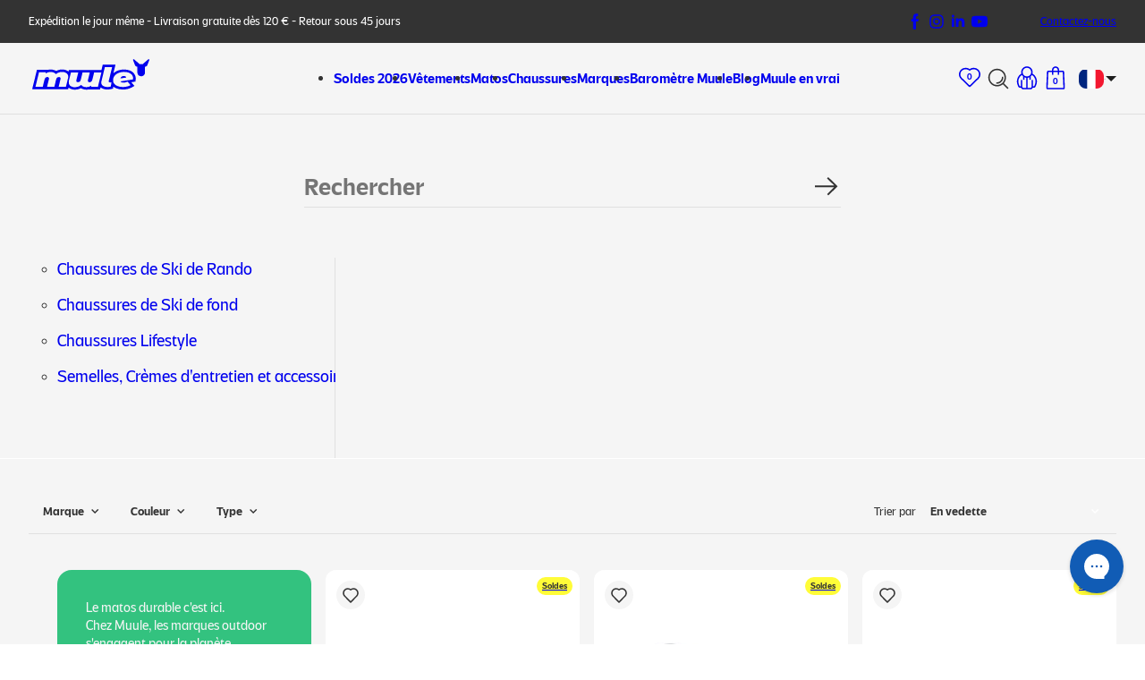

--- FILE ---
content_type: text/javascript
request_url: https://www.muule.fr/cdn/shop/t/4/assets/tab-container-element.js?v=14486020629136761091715346006
body_size: -3
content:
function getTabs(el){return Array.from(el.querySelectorAll('[role="tablist"] [role="tab"]')).filter(tab=>tab instanceof HTMLElement&&tab.closest(el.tagName)===el)}class TabContainerElement extends HTMLElement{constructor(){super(),this.addEventListener("keydown",event=>{const target=event.target;if(!(target instanceof HTMLElement)||target.closest(this.tagName)!==this||target.getAttribute("role")!=="tab"&&!target.closest('[role="tablist"]'))return;const tabs=getTabs(this),currentIndex=tabs.indexOf(tabs.find(tab=>tab.matches('[aria-selected="true"]')));if(event.code==="ArrowRight"){let index=currentIndex+1;index>=tabs.length&&(index=0),selectTab(this,index)}else if(event.code==="ArrowLeft"){let index=currentIndex-1;index<0&&(index=tabs.length-1),selectTab(this,index)}else event.code==="Home"?(selectTab(this,0),event.preventDefault()):event.code==="End"&&(selectTab(this,tabs.length-1),event.preventDefault())}),this.addEventListener("click",event=>{const tabs=getTabs(this);if(!(event.target instanceof Element)||event.target.closest(this.tagName)!==this)return;const tab=event.target.closest('[role="tab"]');if(!(tab instanceof HTMLElement)||!tab.closest('[role="tablist"]'))return;const index=tabs.indexOf(tab);selectTab(this,index)})}connectedCallback(){for(const tab of getTabs(this))tab.hasAttribute("aria-selected")||tab.setAttribute("aria-selected","false"),tab.hasAttribute("tabindex")||(tab.getAttribute("aria-selected")==="true"?tab.setAttribute("tabindex","0"):tab.setAttribute("tabindex","-1"))}}function selectTab(tabContainer,index){const tabs=getTabs(tabContainer),panels=Array.from(tabContainer.querySelectorAll('[role="tabpanel"]')).filter(panel=>panel.closest(tabContainer.tagName)===tabContainer),selectedTab=tabs[index],selectedPanel=panels[index];if(tabContainer.dispatchEvent(new CustomEvent("tab-container-change",{bubbles:!0,cancelable:!0,detail:{relatedTarget:selectedPanel}}))){for(const tab of tabs)tab.setAttribute("aria-selected","false"),tab.setAttribute("tabindex","-1");for(const panel of panels)panel.hidden=!0,!panel.hasAttribute("tabindex")&&!panel.hasAttribute("data-tab-container-no-tabstop")&&panel.setAttribute("tabindex","0");selectedTab.setAttribute("aria-selected","true"),selectedTab.setAttribute("tabindex","0"),selectedTab.focus(),selectedPanel.hidden=!1,tabContainer.dispatchEvent(new CustomEvent("tab-container-changed",{bubbles:!0,detail:{relatedTarget:selectedPanel}}))}}window.customElements.define("tab-container",TabContainerElement);
//# sourceMappingURL=/cdn/shop/t/4/assets/tab-container-element.js.map?v=14486020629136761091715346006


--- FILE ---
content_type: text/javascript
request_url: https://www.muule.fr/cdn/shop/t/4/assets/cart.js?v=97014003015855807961715346000
body_size: 49
content:
async function getCart(){return await(await fetch("/cart.js")).json()}class CartWrapper extends HTMLElement{constructor(){super();const form=this.querySelector("[data-form]"),checkGiftStep=async()=>{const{original_total_price}=await getCart(),formData=new FormData;original_total_price<this.dataset.giftStep&&(formData.append("attributes[gift]",""),await fetch(form.action,{method:form.method,body:formData}))};checkGiftStep();const getSection=async()=>{const url=`${form.action}?section_id=${this.dataset.id}`,text=await(await fetch(url)).text(),html=document.createElement("div");html.innerHTML=text;const newForm=html.querySelector("[data-form]"),paragraph=document.createElement("p");paragraph.innerHTML="Votre panier est vide.",form.innerHTML=newForm?.innerHTML,newForm||(form.remove(),this.appendChild(paragraph))},updateCart=async()=>{document.documentElement.classList.add("cursor-wait"),document.body.classList.add("pointer-events-none");const formData=new FormData(form),cartEvent=new CustomEvent("cart-updated");await fetch(form.action,{method:form.method,body:formData}),await checkGiftStep(),await getSection(),document.dispatchEvent(cartEvent),document.documentElement.classList.remove("cursor-wait"),document.body.classList.remove("pointer-events-none")};form.addEventListener("change",updateCart)}}customElements.define("cart-wrapper",CartWrapper);class CartCounter extends HTMLElement{constructor(){super();const anchor=this.querySelector("a"),span=this.querySelector("span"),getCounter=async()=>{const{item_count}=await getCart();anchor.setAttribute("title",`Panier (${item_count} articles)`),span.innerText=item_count};getCounter(),document.addEventListener("cart-updated",getCounter)}}customElements.define("cart-counter",CartCounter);class CartNotification extends HTMLElement{constructor(){super();const dialog=this.querySelector("[data-dialog]"),panel=this.querySelector("[data-panel]"),accumulatedAmount=this.querySelector("[data-accumulated-amount]"),closeButtons=this.querySelectorAll("[data-close]"),addButton=document.querySelector("[data-add]"),openNotification=()=>{dialog.show?dialog.show():dialog.setAttribute("open",""),document.body.classList.add("overflow-hidden")},closeNotification=()=>{dialog.close?dialog.close():dialog.removeAttribute("open"),document.body.classList.remove("overflow-hidden")},getAccumulatedAmount=async()=>{const text=await(await fetch(this.dataset.url)).text(),html=document.createElement("div");html.innerHTML=text;const newAccumulatedAmount=html.querySelector("[data-accumulated-amount]");accumulatedAmount.innerHTML=newAccumulatedAmount?.innerHTML,console.log(accumulatedAmount,newAccumulatedAmount)};document.addEventListener("add-to-cart",openNotification),document.addEventListener("cart-updated",getAccumulatedAmount),closeButtons.forEach(button=>{button.addEventListener("click",()=>{closeNotification(),addButton?.focus()})}),document.addEventListener("click",event=>{!panel.contains(event.target)&&dialog.getAttribute("open")===""&&closeNotification()}),window.addEventListener("keydown",event=>{event.key==="Escape"&&dialog.getAttribute("open")===""&&closeNotification()})}}customElements.define("cart-notification",CartNotification);
//# sourceMappingURL=/cdn/shop/t/4/assets/cart.js.map?v=97014003015855807961715346000


--- FILE ---
content_type: text/javascript
request_url: https://www.muule.fr/cdn/shop/t/4/assets/product-list.js?v=81114215687714112191715346004
body_size: 106
content:
class ProductList extends HTMLElement{constructor(){super();const form=this.querySelector("[data-form]"),productCount=this.querySelector("[data-product-count]"),filterValues=this.querySelectorAll("[data-filter-value]"),activeFilters=this.querySelector("[data-active-filters]"),results=this.querySelector("[data-results]"),menu=this.querySelector("[data-menu]"),menuShowButton=this.querySelector("[data-menu-show]"),menuCloseButtons=this.querySelectorAll("[data-menu-close]"),mediaQueryList=window.matchMedia("(min-width: 64em)"),getProducts=async()=>{document.documentElement.classList.add("cursor-wait"),document.body.classList.add("pointer-events-none");const queryString=new URLSearchParams(new FormData(form)).toString(),text=await(await fetch(`${this.dataset.url}&${queryString}`)).text(),html=document.createElement("div"),newUrl=`${window.location.pathname}?${queryString}`;history.pushState(null,"",newUrl),html.innerHTML=text;const newProductCount=html.querySelector("[data-product-count]"),newActiveFilters=html.querySelector("[data-active-filters]"),newResults=html.querySelector("[data-results]");productCount.innerText=newProductCount?.innerText,activeFilters.innerHTML=newActiveFilters?.innerHTML||"",results.innerHTML=newResults?.innerHTML,document.documentElement.classList.remove("cursor-wait"),document.body.classList.remove("pointer-events-none")},getCheckedValues=event=>{const name=event.target.name,checkedValueCount=event.target.closest("ul").querySelectorAll(`[name="${name}"]:checked`).length,valueCount=event.target.closest("[data-filter]").querySelector("[data-filter-count]");valueCount.innerText=checkedValueCount>0?`(${checkedValueCount})`:""},showModal=()=>{menu.setAttribute("role","dialog"),menu.setAttribute("aria-label","Filtrer"),document.body.classList.add("overflow-hidden"),menu.showModal?menu.showModal():menu.setAttribute("open","")},closeModal=event=>{event?.preventDefault(),menu.setAttribute("role","group"),menu.removeAttribute("aria-label"),document.body.classList.remove("overflow-hidden"),menu.close?menu.close():menu.removeAttribute("open")};form.addEventListener("change",getProducts),filterValues.forEach(value=>{value.addEventListener("change",getCheckedValues)}),menuShowButton.addEventListener("click",showModal),menuCloseButtons.forEach(button=>{button.addEventListener("click",closeModal)}),mediaQueryList.addEventListener("change",event=>{event.matches&&menu.getAttribute("open")===""&&closeModal()}),window.addEventListener("keydown",event=>{event.key==="Escape"&&menu.getAttribute("open")===""&&closeModal()})}}customElements.define("product-list",ProductList);
//# sourceMappingURL=/cdn/shop/t/4/assets/product-list.js.map?v=81114215687714112191715346004


--- FILE ---
content_type: text/javascript
request_url: https://www.muule.fr/cdn/shop/t/4/assets/details-utils.js?v=24814107416542844571715346002
body_size: 1097
content:
class DetailsUtilsForceState{constructor(detail,options={}){this.options=Object.assign({closeClickOutside:!1,forceStateClose:!1,forceStateOpen:!1,closeEsc:!1,forceStateRestore:!0},options),this.detail=detail,this.summary=detail.querySelector(":scope > summary"),this._previousStates={}}getMatchMedia(el,mq){if(el){if(mq&&mq===!0)return{matches:!0};if(mq&&"matchMedia"in window)return window.matchMedia(mq)}}init(){let openMatchMedia=this.getMatchMedia(this.detail,this.options.forceStateOpen),closeMatchMedia=this.getMatchMedia(this.detail,this.options.forceStateClose);openMatchMedia&&openMatchMedia.matches&&closeMatchMedia&&closeMatchMedia.matches?this.setState(!this.detail.open):(openMatchMedia&&openMatchMedia.matches&&this.setState(!0),closeMatchMedia&&closeMatchMedia.matches&&this.setState(!1)),this.addListener(openMatchMedia,"for-open"),this.addListener(closeMatchMedia,"for-close")}addListener(matchmedia,type){!matchmedia||!("addListener"in matchmedia)||matchmedia.addListener(e=>{e.matches?(this._previousStates[type]=this.detail.open,this.detail.open!==(type==="for-open")&&this.setState(type==="for-open")):this.options.forceStateRestore&&this._previousStates[type]!==void 0&&this.detail.open!==this._previousStates[type]&&this.setState(this._previousStates[type])})}toggle(){let clickEvent=new MouseEvent("click",{view:window,bubbles:!0,cancelable:!0});this.summary.dispatchEvent(clickEvent)}triggerClickToClose(){this.summary&&this.options.closeClickOutside&&this.toggle()}setState(setOpen){setOpen?this.detail.setAttribute("open","open"):this.detail.removeAttribute("open")}}class DetailsUtilsAnimateDetails{constructor(detail){this.duration={open:200,close:150},this.detail=detail,this.summary=this.detail.querySelector(":scope > summary");let contentTarget=this.detail.getAttribute("data-du-animate-target");if(contentTarget&&(this.content=this.detail.closest(contentTarget)),this.content||(this.content=this.summary.nextElementSibling),!this.content)throw new Error("For now <details-utils> requires a child element for animation.");this.summary.addEventListener("click",this.onclick.bind(this))}parseAnimationFrames(property,...frames){let keyframes=[];for(let frame of frames){let obj={};obj[property]=frame,keyframes.push(obj)}return keyframes}getKeyframes(open){let frames=this.parseAnimationFrames("maxHeight","0px",`${this.getContentHeight()}px`);return open?frames:frames.filter(()=>!0).reverse()}getContentHeight(){if(this.contentHeight)return this.contentHeight;if(this.detail.open)return this.contentHeight=this.content.offsetHeight,this.contentHeight}animate(open,duration){this.isPending=!0;let frames=this.getKeyframes(open);this.animation=this.content.animate(frames,{duration,easing:"ease-out"}),this.detail.classList.add("details-animating"),this.animation.finished.catch(()=>{}).finally(()=>{this.isPending=!1,this.detail.classList.remove("details-animating")}),open||this.animation.finished.catch(()=>{}).finally(()=>{this.detail.removeAttribute("open")})}open(){this.contentHeight?this.animate(!0,this.duration.open):requestAnimationFrame(()=>this.animate(!0,this.duration.open))}close(){this.animate(!1,this.duration.close)}useAnimation(){return"matchMedia"in window&&!window.matchMedia("(prefers-reduced-motion: reduce)").matches}onclick(event){event.target.closest("a[href]")||!this.useAnimation()||(this.isPending?this.animation&&this.animation.cancel():this.detail.open?(event.preventDefault(),this.close()):this.open())}}class DetailsUtils extends HTMLElement{constructor(){super(),this.attrs={animate:"animate",closeEsc:"close-esc",closeClickOutside:"close-click-outside",forceStateClose:"force-close",forceStateOpen:"force-open",forceStateRestore:"force-restore",toggleDocumentClass:"toggle-document-class",closeClickOutsideButton:"data-du-close-click"},this.options={},this._connect()}getAttributeValue(name){let value=this.getAttribute(name);return value===void 0||value===""?!0:value||!1}connectedCallback(){this._connect()}_connect(){if(this.children.length){this._init();return}this._observer=new MutationObserver(this._init.bind(this)),this._observer.observe(this,{childList:!0})}_init(){if(this.initialized)return;this.initialized=!0,this.options.closeClickOutside=this.getAttributeValue(this.attrs.closeClickOutside),this.options.closeEsc=this.getAttributeValue(this.attrs.closeEsc),this.options.forceStateClose=this.getAttributeValue(this.attrs.forceStateClose),this.options.forceStateOpen=this.getAttributeValue(this.attrs.forceStateOpen),this.options.forceStateRestore=this.getAttributeValue(this.attrs.forceStateRestore);let details=Array.from(this.querySelectorAll(":scope details"));for(let detail of details)new DetailsUtilsForceState(detail,this.options).init(),this.hasAttribute(this.attrs.animate)&&new DetailsUtilsAnimateDetails(detail);this.bindCloseOnEsc(details),this.bindClickoutToClose(details),this.toggleDocumentClassName=this.getAttribute(this.attrs.toggleDocumentClass),this.toggleDocumentClassName&&this.bindToggleDocumentClass(details)}bindCloseOnEsc(details){this.options.closeEsc&&document.documentElement.addEventListener("keydown",event=>{if(event.keyCode===27){for(let detail of details)if(detail.open){let fs=new DetailsUtilsForceState(detail,this.options),mm=fs.getMatchMedia(detail,this.options.closeEsc);(!mm||mm&&mm.matches)&&fs.toggle()}}},!1)}isChildOfParent(target,parent){for(;target&&target.parentNode;){if(target.parentNode===parent)return!0;target=target.parentNode}return!1}onClickoutToClose(detail,event){let fs=new DetailsUtilsForceState(detail,this.options),mm=fs.getMatchMedia(detail,this.options.closeClickOutside);if(mm&&!mm.matches)return;(event.target.hasAttribute(this.attrs.closeClickOutsideButton)||!this.isChildOfParent(event.target,detail))&&detail.open&&fs.triggerClickToClose(detail)}bindClickoutToClose(details){document.documentElement.addEventListener("mousedown",event=>{for(let detail of details)this.onClickoutToClose(detail,event)},!1),this.addEventListener("keypress",event=>{if(event.which===13||event.which===32)for(let detail of details)this.onClickoutToClose(detail,event)},!1)}bindToggleDocumentClass(details){for(let detail of details)detail.addEventListener("toggle",event=>{document.documentElement.classList.toggle(this.toggleDocumentClassName,event.target.open)})}}typeof window<"u"&&"customElements"in window&&window.customElements.define("details-utils",DetailsUtils);
//# sourceMappingURL=/cdn/shop/t/4/assets/details-utils.js.map?v=24814107416542844571715346002
